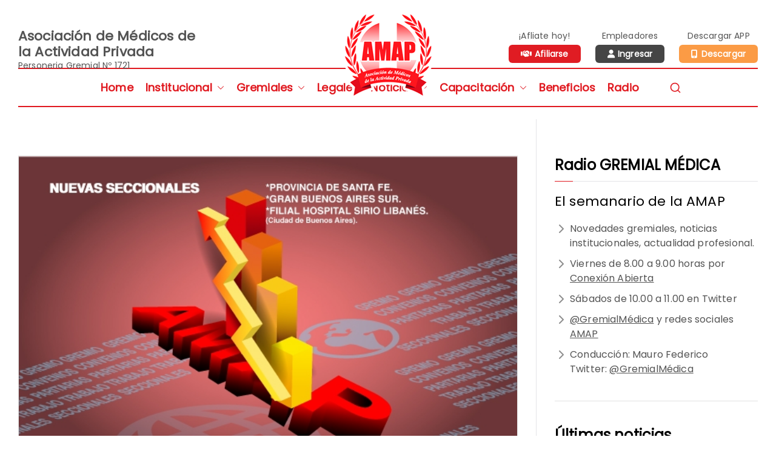

--- FILE ---
content_type: text/css
request_url: https://www.asociacionamap.org.ar/wp-content/themes/zakra-child/style.css?ver=4.2.0
body_size: 28103
content:
 /*
Theme Name: Zakra Child para Fenix Design
Theme URI: https://zakratheme.com/
Template: zakra
Author: ThemeGrill
Author URI: https://themegrill.com
Description: Zakra is flexible, fast, lightweight and modern multipurpose theme that comes with many starter free sites (currently 10+ free starter sites and more will be added later) that you can use to make your site beautiful and professional. Check all the starter sites at https://zakratheme.com/demos. Suitable for personal blog, portfolio, WooCommerce stores, business websites and niche-based sites (like Cafe, Spa, Charity, Yoga, Wedding, Dentist, Education etc) as well. Works with Elementor plus other major page builders so you can create any layout you want. The theme is responsive, Gutenberg compatible, SEO friendly, translation ready and major WordPress plugins compatible.
Tags: one-column,two-columns,left-sidebar,right-sidebar,custom-background,custom-colors,custom-logo,featured-images,footer-widgets,full-width-template,theme-options,threaded-comments,translation-ready,blog,news,e-commerce,rtl-language-support
Version: 1.3.5.1574335099
Updated: 2019-11-21 08:18:19

PRINCIPAl: #7674c8 | HOVER: #e46eb6 O #86479a o rosa #e46eb6 | NEGRO: #1d1d1d | 

*/

/* body */
html, body {
    max-width: 100% !important;
    overflow-x: hidden !important;
}

body {color:#333;}
body.page-template-pagebuilder {background:#FFF;}
body:not(.tg-container--separate) #page {background:transparent;}

:root :where(a:where(:not(.wp-element-button))) {text-decoration:none;}

/* genearles */
.icon::before{display:inline-block;font-style:normal;font-variant:normal;text-rendering:auto;-webkit-font-smoothing:antialiased}

a, .vc_single_image-wrapper, .prodhome *, #masthead .tg-site-header-bottom, .wpcf7-submit {-webkit-transition:all 0.4s ease-out;-o-transition:all 0.4s ease-out;-moz-transition:all 0.4s ease-out;-ms-transition:all 0.4s ease-out;transition:all 0.4s ease-out;}

h2, h3, h4 {color:#000;}

body h1 {font-size:36px;line-height:42px;}

a {text-decoration:none !important;}

body h2 {color:#000;font-weight:600;text-transform:uppercase;font-size:26px;line-height:32px;}
body h2::before {content:"--";margin-right:10px;color:rgb(224,24,31);letter-spacing:-5px;font-size:26px;}

.home h2 {color:#545454;font-size:18px;line-height:22px;}
.home h2::before {font-size:22px;}

/*body h3 {background:#f8f8f8;padding:10px;border-left:4px solid #e1e1e1;color:#000;}*/
body h3 {background:rgba(224,24,31,0.05);padding:10px;border-left:4px solid rgba(224,24,31,0.2);color:rgb(224,24,31);}
body h3 a, body h3 a:hover {color:#000;}

body h4 {font-size:22px;line-height:26px;}
body h5, body h6 {font-size:18px;line-height:24px;}

/* generados */
.vc_color-black a {color:#FFF;}
.fullwidth * {width:100%;}
/*.tg-container {padding-left:25px;padding-right:25px;}*/
.vc_parallax .vc_parallax-inner {opacity:0.8;}
.text-white * {color:#FFF !important;}
.text-white input, .text-white select, .text-white textarea {color:#000 !important;}
.mobilehidden {display:block;}
.desktophidden {display:none;}
.grecaptcha-badge {    visibility: hidden;}
body .background-right {background-position:center right !important;}

/* header */
#zak-masthead {background:none;position:relative;z-index:99998;}
#zak-masthead .tg-site-header-bottom {padding:15px 0 /*25px*/;background:rgba(180,180,180,0.8);}
#zak-masthead .is-sticky .tg-site-header-bottom {width:100%;padding:15px 25px;}
#zak-masthead .custom-logo {max-width:180px;width:100%;height:auto;}
#zak-masthead .tg-menu-item-cart {display:none;}
#zak-masthead .data {margin-bottom:0;}
#zak-masthead .data li {display:inline-block;margin:0 5px;}

#zak-masthead .tg-site-header-bottom .sub-menu a {font-size:16px;padding:10px 12px;}
.tg-primary-menu > div > ul > li img {margin:10px 0 0 0;}

#zak-masthead .tg-icon::after {color:rgb(224,24,31);font-size:20px;}

.tg-primary-menu > div ul li.current_page_ancestor > a, .tg-primary-menu > div ul li.current-menu-ancestor > a, 
.tg-primary-menu > div ul li.current_page_item > a, .tg-primary-menu > div ul li.current-menu-item > a {color:#16181a;}

#zak-masthead .zak-primary-nav ul ul {background:#c7333b;border-color:#c7333b;}
#zak-masthead .zak-primary-nav li {margin:0;}
#zak-masthead .zak-primary-nav li a {padding:8px 10px;font-size:18px;color:rgb(224,24,31);font-weight:600;}
#zak-masthead .zak-primary-nav li ul li {border-color:#c7333b;}
#zak-masthead .zak-primary-nav li ul li a {color:#FFF;}
#zak-masthead .is-sticky .tg-primary-menu > div ul li ul {background:#FFF;border-color:#e1e1e1;}
#zak-masthead .is-sticky .tg-primary-menu > div ul li ul li {border-bottom:1px solid #e1e1e1;}
#zak-masthead .is-sticky .tg-primary-menu > div ul li ul li a {color:#000;}
#zak-masthead .is-sticky .tg-primary-menu > div ul li ul li a:hover {color:#000;}

#zak-masthead #menu-item-70 a:before, #zak-masthead #header-top-right-menu a:before {font-family:"Font Awesome 5 Free"; font-weight: 900; content: "\f1fa";color:#0071BC;margin-right:5px;}
#zak-masthead #header-top-right-menu a:before {content: "\f658";}
#zak-masthead #header-top-right-menu #menu-item-70 a:before {content: "\f1fa";}
#zak-masthead #menu-item-19 a {color:#0071BC;}

.zak-main-header {background:none;}

.page .zak-primary {padding-top:0;}

.logged-in #zak-masthead .is-sticky .tg-site-header-bottom {margin-top:32px;}
#zak-masthead .tg-site-header {border-bottom:1px solid rgba(0,0,0,0.9);}
#zak-masthead .zak-top-bar {position:absolute;width:100%;background:transparent;z-index:9;top:30px;left:0;text-align:left;}
#zak-masthead .zak-header-search--opened {background:/*rgba(122,5,14,1)*/ none;z-index:10;position:relative;width:100%;height:auto;}
.zak-header-search--opened .site-branding, .zak-header-search--opened .zak-header-col--1 {visibility:visible;opacity:1;}
.zak-header.zak-layout-1-style-2 .zak-main-header .zak-row {gpa:40px;}
#zak-masthead .zak-top-bar .zak-top-bar__1 {font-size:14px;text-align:left;}
#zak-masthead .zak-top-bar .zak-top-bar__1 strong {font-size:22px;line-height:26px;}
#zak-masthead .zak-top-bar .zak-top-bar__2 li {text-align:center;display:inline-block;vertical-align:middle;line-height:30px;margin-left:20px;}
#zak-masthead .zak-top-bar .zak-top-bar__2 ul li a {color:#FFF;background:#454545;font-weight:bold;padding:5px 20px;border-radius:6px;font-size:14px;}
#zak-masthead .zak-top-bar .zak-top-bar__2 ul li a::before {font-family:"Font Awesome 5 Free";font-weight:900;content: "\f007";margin-right:5px;}
#zak-masthead .zak-top-bar .zak-top-bar__2 ul li:first-child a {background:#e01c23;}
#zak-masthead .zak-top-bar .zak-top-bar__2 ul li:first-child a::before {font-family:"Font Awesome 5 Free"; font-weight: 900; content: "\f2b5";margin-right:5px;}
#zak-masthead .zak-top-bar .zak-top-bar__2 ul li:last-child a {background:#fb9b45;}
#zak-masthead .zak-top-bar .zak-top-bar__2 ul li:last-child a::before {font-family:"Font Awesome 5 Free"; font-weight: 900; content: "\f3cd";margin-right:5px;}
#zak-masthead .zak-top-bar {background:none;}

#zak-masthead .is-sticky .tg-site-header-bottom {background:#FFF;border-bottom:1px solid #e1e1e1;}
#zak-masthead .is-sticky .tg-site-header-bottom a {color:#000;}
#zak-masthead .is-sticky {width:100%;z-index:99;/*padding:8px 0;*/}
#zak-masthead .is-sticky .custom-logo {filter: none;}

#zak-masthead .is-sticky .tg-site-header-bottom {padding-top:0;padding-bottom:0;padding:15px 25px;}
.show-search * {border:0 !important;}

.zak-top-bar * {color:rgb(84,84,84);}

#zak-masthead .zak-toggle-menu {padding:0 15px;position:relative;z-index:16;}
#zak-masthead .zak-toggle-menu .zak-menu-toggle::before {content:"MENU";color:#c31421;font-size:24px;font-weight:700;display:inline-block;}
#zak-masthead .zak-toggle-menu .zak-icon.zakra-icon--magnifying-glass-bars {fill:#c31421;width:30px;height:30px;margin:8px 0 -6px;display:inline;}

/* busqueda */
.zak-header-search--opened .zak-container .zak-header-col.zak-header-col--2 {position:relative;background:#7a050e;}

/* header AMAP */
#zak-masthead .custom-logo {margin-bottom:-50px;position:relative;z-index:9;}
.zak-header-col.zak-header-col--2 {width:100%;border-top:2px solid rgb(224,24,31);border-bottom:2px solid rgb(224,24,31);padding:10px 0;}
/*.zak-header-col.zak-header-col--2 a {width:100%;border-top:2px solid rgb(224,24,31);border-bottom:2px solid rgb(224,24,31);padding:10px 0;}*/

.zak-main-nav .zak-submenu-toggle .zak-icon, .zak-header-search svg {fill:#e01c23;}

.tg-header-container a {color:rgb(84,84,84);}

/* fin header AMAP */

.search .zak-posts .zak-entry-thumbnail img {width:100%;}

.vc_grid-container-wrapper {text-align:center;}
.vc_grid-container-wrapper h4 {font-weight:700;text-align:center !important;margin:20px 0 0 0;}
.vc_grid-container-wrapper .vc_btn3-left {text-align:center !important;}
.vc_grid-container-wrapper .vc_btn3.vc_btn3-color-juicy-pink, .vc_grid-container-wrapper .vc_btn3.vc_btn3-color-juicy-pink.vc_btn3-style-flat {border-radius:200px;background:#000;margin:auto;float:none;display:inline-block;}
.vc_grid-container-wrapper .vc_btn3.vc_btn3-color-juicy-pink:hover, .vc_grid-container-wrapper .vc_btn3.vc_btn3-color-juicy-pink.vc_btn3-style-flat:hover {background:#454545;}

.woocommerce-result-count, .woocommerce-ordering {display:none;}

.tg-primary-menu.tg-primary-menu--style-underline > div > ul > li.current_page_ancestor > a::before, .tg-primary-menu.tg-primary-menu--style-underline > div > ul > li.current-menu-ancestor > a::before, .tg-primary-menu.tg-primary-menu--style-underline > div > ul > li.current_page_item > a::before, .tg-primary-menu.tg-primary-menu--style-underline > div > ul > li.current-menu-item > a::before, .tg-primary-menu.tg-primary-menu--style-left-border > div > ul > li.current_page_ancestor > a::before, .tg-primary-menu.tg-primary-menu--style-left-border > div > ul > li.current-menu-ancestor > a::before, .tg-primary-menu.tg-primary-menu--style-left-border > div > ul > li.current_page_item > a::before, .tg-primary-menu.tg-primary-menu--style-left-border > div > ul > li.current-menu-item > a::before, .tg-primary-menu.tg-primary-menu--style-right-border > div > ul > li.current_page_ancestor > a::before, .tg-primary-menu.tg-primary-menu--style-right-border > div > ul > li.current-menu-ancestor > a::before, .tg-primary-menu.tg-primary-menu--style-right-border > div > ul > li.current_page_item > a::before, .tg-primary-menu.tg-primary-menu--style-right-border > div > ul > li.current-menu-item > a::before {background-color:transparent;}

.tg-header-top-right-content .zoom-social-icons-list--no-labels .zoom-social_icons-list__item {margin-top:0;margin-bottom:0;}
.socicon {background:#FFF !important;color:#364f56 !important;}

.tg-primary-menu.tg-primary-menu--style-underline > div > ul > li.current_page_item > a::before, .tg-primary-menu.tg-primary-menu--style-underline > div > ul > li.current-menu-item > a::before {background:transparent !important;}


.vc_single_image-wrapper:hover img {transition:scale(1.5);}

/* home slider */
.wpb_posts_slider ul.slides li {position:relative;}
.wpb_posts_slider ul.slides li {height:533px !important;}
.wpb_posts_slider ul.slides li .link_image img {object-fit:cover;width:100% !important;height:100% !important;}
.wpb_posts_slider ul.slides li .flex-caption {background-color:transparent;background:url(images/shad2.png) repeat-x top center;position:absolute;bottom:0;left:0;padding:100px 20% 20px 35px;}
.wpb_posts_slider ul.slides li .flex-caption * {color:#FFF;text-shadow:0 0 3px #000;}
.wpb_posts_slider ul.slides li .flex-caption p{overflow:hidden;display:-webkit-box;-webkit-line-clamp:2;-webkit-box-orient: vertical;}
.wpb_posts_slider ul.slides li .flex-caption h2.post-title {color:#FFF;text-shadow:0;display:inline-block;padding:5px 10px;background:#e01c23;/*max-width:70%;*/}
.wpb_posts_slider ul.slides li .flex-caption h2.post-title::before {color:#FFF;}

.wpb_posts_slider .flex-direction-nav a::before{color:#FFF;text-shadow:0 0 3px #000;}
.wpb_posts_slider .flex-control-paging {display:none !important;}

/* home banner capacitate */
.vc_custom_1686797364694 h2 {margin:0;}

/* notas plugin */
.na-prefix .grid {display:flex;flex-wrap:wrap;justify-content:space-between;}
.na-prefix .grid .mason-item {width: calc(50% - 7.5px);}
.na-prefix .grid-pad {padding:0 !important;}

.na-prefix .mega-post-image {border:1px solid #e1e1e1;}
.na-prefix .mega-post-image img {object-fit:cover;width:100% !important;height:100% !important;}

.na-prefix .mega-post-carousel1 .mega-post-category a {background: rgba(224,24,31,0.05);padding:10px;border-left:4px solid rgba(224,24,31,0.2);color: rgb(224,24,31);font-size:16px;}

.mega-post-carousel1 .mega-post-title {background:transparent;padding:0;border:0;}

.mega-post-meta {display:none;} 
.mega-post-date {color:#545454 !important;text-transform:capitalize;} 
.mega-post-date i {display:none;} 
.mega-post-date::before {content:"--";margin-right:5px;color:rgb(224,24,31);letter-spacing:-3px;} 

/* paneles accordeon acordeon */
.home .vc_tta-panels-container {border-radius:12px;overflow:hidden;}

.home .vc_tta-panels-container .vc_tta-panels .vc_tta-panel-heading h4 a {background:#e9e9e9;}
.home .vc_tta-panels-container .vc_tta-panels .vc_active .vc_tta-panel-heading h4 a {background:#c31421;}
.home .vc_tta-panels-container .vc_tta-panels .vc_active .vc_tta-panel-heading h4 a i::after,
.home .vc_tta-panels-container .vc_tta-panels .vc_active .vc_tta-panel-heading h4 a i::before {border-color:#FFF !important;}
.home .vc_tta-panels-container .vc_tta-panels .vc_active .vc_tta-panel-heading h4 a span {color:#FFF;}
.home .vc_tta-panels-container .vc_tta-panels .vc_active .vc_tta-panel-body {background:#cf434d !important;border-top:1px solid #a00d18 !important;}
.home .vc_tta-panels-container .vc_tta-panels .vc_active .vc_tta-panel-body * {color:#FFF;}
.home .vc_tta-panels-container .vc_tta-panels .vc_active .vc_tta-panel-body a {text-decoration:underline;}

.vc_tta-panels-container .vc_tta-panels h4 {padding:0;background:transparent;}

.vc_tta-color-grey.vc_tta-style-classic .vc_tta-panel-heading, 
.vc_tta-color-grey.vc_tta-style-classic .vc_tta-panel-body {background:rgba(256,256,256,0.1) !important;border: 0 !important;}
.vc_tta-color-grey.vc_tta-style-classic .vc_tta-panel-body {background:#f6f6f6 !important;border-radius:12px;border: 0 !important;border-bottom:1px solid #e1e1e1;}
.vc_tta-color-grey.vc_tta-style-classic .vc_active .vc_tta-panel-heading {background:#e1e1e1 !important;}

.vc_tta-color-grey.vc_tta-style-classic .vc_tta-panel-heading h4 {font-size:16px;color:rgb(84,84,84);border:0;}
.vc_tta-color-grey.vc_tta-style-classic .vc_tta-panel-heading h4 a span {font-weight:600;color:rgb(84,84,84);line-height:24px;}
.vc_tta-color-grey.vc_tta-style-classic .vc_active .vc_tta-panel-heading h4 a span {color:rgb(224,24,31);}

.mega-post-carousel1 .mega-post-image {min-height:260px;}

/* page filiales */
.page-id-1730 .content-area h3 {font-size:20px;line-height:26px;}

/* page descargar */
/*.page-id-1722 .pagebuilder-content .vc_column-inner h4 {color:#e01c23;}*/
.page-id-1722 .pagebuilder-content .vc_column-inner a::before {font-family:"Font Awesome 5 Free";font-weight:900;content: "\f019";margin-right:5px;}
.page-id-1722 .pagebuilder-content .vc_column-inner a {display:inline-block;color:#FFF;background:#FFF;border:1px solid #e01c23;border-radius:6px;padding:10px 15px;color:#e01c23;}
.page-id-1722 .pagebuilder-content .vc_column-inner a:hover {background:#e01c23;color:#FFF;}


/* widgets */
/*.zak-secondary {background:#f8f8f8;padding-right:1.875em;}*/
.zak-secondary .widget {border-bottom:1px solid #e1e1e1;padding-bottom:30px;}

.widget ul li {border:0 !important;}
.widget .widget-title {font-weight:700;font-size:24px;line-height:32px;text-transform:none;}

.widget_recent_entries ul li {padding-bottom:10px;border-bottom:1px solid #e1e1e1 !important;margin-bottom:10px;line-height:1.5;}
.widget_recent_entries ul li:last-child {border-bottom:0 !important;}
.widget_recent_entries ul li a {width:80%;display:inline-block;vertical-align:top;padding:0;color:rgb(84,84,84);}
.widget_recent_entries ul li::before{font-family:"Font Awesome 5 Free";content:"\f061";font-weight:900;color:rgb(84,84,84);margin-right:12px;}

/* contacto form */
.wpcf7-form {overflow:hidden;}
.wpcf7-form h3 {margin:20px 0 10px;}
.wpcf7-form p, .wpcf7-form span, .wpcf7-form label {display:block;margin:0;}
.wpcf7-form label {margin:20px 0 0 0;color:#000;font-weight:600;}
.wpcf7-form input, .wpcf7-form select, .wpcf7-form textarea {width:100%;border-radius:6px;margin:10px 0 0 0;background:#FFF;border:2px solid #e1e1e1;font-weight:300;}
.wpcf7-form input[type="radio"] {display:inline-block;width:auto;margin:0 10px 0 0;}
.wpcf7-form span.wpcf7-list-item-label {display:inline-block;width:auto;margin:0;}
.wpcf7-form select option:firs-child {color:#8e8e8e !important;}
.wpcf7-form .wpcf7-form-control.wpcf7-date.wpcf7-validates-as-date {padding: 7px !important;}
.wpcf7-form label.icon-calendar, .wpcf7-form label.icon-hour {margin-top:20px;}
footer .wpcf7-form {padding:0;background:none;}
footer .wpcf7-form p {margin-bottom:0.5em}
.wpcf7-form input.wpcf7-submit {display:block;background:#000;border:0;color:#FFF !important;font-weight:700;margin:30px auto 0;border-radius:6px;}
.wpcf7-form input.wpcf7-submit:hover {background:black;opacity:0.8;border:0;}

.icon::before {display:inline-block;font-style:normal;font-variant:normal;text-rendering:auto;-webkit-font-smoothing:antialiased;}
label.icon-calendar::before {font-family:"Font Awesome 5 Free";font-weight:900;content:"\f271";}
label.icon-hour::before {font-family:"Font Awesome 5 Free";font-weight:900;content: "\f017";}

/* page header */
.tg-page-header {background:transparent;color:#16181a;}
.tg-page-header a {color:#16181a;}
.tg-page-header .tg-container {border-bottom:1px solid #e1e1e1;padding-bottom:10px;}
.tg-page-header .tg-page-header__title {font-size:18px;}

/* archive */
article .entry-content .tg-read-more{display:inline-block;padding:10px 20px;border-radius:6px;background:#e01c23;color:#FFF;}
article .entry-content .tg-read-more:hover{background:#fb9b45;color:#FFF;}
.archive article img, .single article img {width:100%;height:auto;border:1px solid #e1e1e1;}
.archive .content-area article, .search .content-area article {border-bottom:1px solid #e1e1e1;}
.archive article .entry-meta *, .single article .entry-meta * {color:#8e8e8e;font-size:14px;}

.navigation.posts-navigation {display:none;}
.pgntn-page-pagination-block {margin:auto;}

.archive h2.entry-title, .search h2.entry-title {text-transform:inherit;font-size:22px;line-height:26px;}
.archive h2.entry-title::before, .search h2.entry-title::before {display:none;}

/* search result */
.search h1.page-title {margin-bottom:60px;padding-bottom:30px;border-bottom:1px solid #e1e1e1;font-size:22px;}
.search h1.page-title span {font-weight:600;text-decoration:underline;color:#e01c23;}
.search .content-area {width:70% !important;}
.search .content-area article img {width:100%;border:1px solid #e1e1e1;}

/* descargar app */
.appstore .vc_message_box.vc_color-black {padding-left:8em;}
.appstore .ios .vc_message_box.vc_color-black {background:#000;border-color:#000;}
.appstore .android .vc_message_box.vc_color-black {background:#01875f;border-color:#01875f;}
.appstore .vc_message_box.vc_color-black .vc_message_box-icon {font-size:2em;}
.appstore .vc_message_box.vc_color-black p {margin:0 0 10px;}
.appstore .vc_message_box.vc_color-black a {display:inline-block;padding:5px 15px;border-radius:6px;color:#000;background:#FFF;}
.appstore .vc_message_box.vc_color-black a::after {font-family:"Font Awesome 5 Free";font-weight:900;content: " \f08e";margin-left:5px;}
.appstore .android .vc_message_box.vc_color-black a {color:#01875f;}
.appstore .ios .vc_message_box.vc_color-black a {cursor:block;background:#454545;color:#8e8e8e;cursor:no-drop;}

/* archives beneficios */
.category-beneficios .nav-previous::after {content:"Ver beneficios anteriores"}

/* single */

.zak-entry-meta {background:#f8f8f8;padding:2%;margin-bottom:15px !important;}
.zak-style-2 .zak-entry-meta span .zak-icon {fill:#8e8e8e !important;}
.zak-entry-meta *, .zak-entry-meta a, .zak-entry-meta .zak-cat-links a, .zak-style-2 .zak-entry-meta a {font-size:12px;color:#8e8e8e !important;text-decoration:none;}

.page .zak-entry-header .entry-title {
    display: none;
}

.single h1 {color:#000;}
.wpb_text_column ul, .textwidget ul {list-style-type:none;margin-left:25px;}
.textwidget ul li {margin-bottom:10px;line-height:1.5;}
.textwidget ul li a {padding:0;color:rgb(84,84,84);text-decoration:underline !important;}
.wpb_text_column ul li::before, .textwidget ul li::before {vertical-align:top;font-family:"Font Awesome 5 Free";font-weight:900;content:"\f054";margin:0 10px 0 -20px;color:#8e8e8e;}

.nav-links div {width:48%;background:rgba(224,24,31,0.05);padding:10px;border-left:4px solid rgba(224,24,31,0.2);}
.nav-links div a {color:rgb(224,24,31);}
.nav-links div.nav-previous {border-left:0;border-right:4px solid rgba(224,24,31,0.2);}
.nav-links div.nav-next {text-align:right;}

/* sliders bakery*/
.wpb_wrapper .vc_images_carousel .vc_carousel-control .icon-prev::before, .wpb_wrapper .vc_images_carousel .vc_carousel-control .icon-next::before {font-family:"Font Awesome 5 Free";font-weight:900;color:#4b4b4b;font-size:28px;content: "\f0a8";text-shadow: none;opacity:1;}

.wpb_wrapper .vc_images_carousel .vc_carousel-control .icon-next::before {content: "\f0a9";}


/* footer */
footer {font-size:14px;}
footer h2::before {display:none;}
footer img {max-width:90px;}
footer a {text-decoration:unerline;}

/* nav responsive */
.tg-mobile-navigation.tg-mobile-navigation--opened {width:75%;background:rgba(224,24,31,0.95);}
.tg-mobile-navigation.tg-mobile-navigation--opened .menu li {border-bottom:1px solid rgba(0,0,0,0.2);}
.tg-mobile-navigation.tg-mobile-navigation--opened .menu li a {font-size:18px;padding:10px 0;}
.tg-mobile-navigation.tg-mobile-navigation--opened .menu li ul {background:rgba(0,0,0,0.3);padding:0;margin-left:15px;}
.tg-mobile-navigation li.menu-item-has-children .tg-submenu-toggle {height:45px;}
.tg-mobile-navigation li.menu-item-has-children .tg-submenu-toggle::after {color:#FFF;}


@media screen and (max-width: 1260px) {

.tg-site-header-top {padding-left:15px;padding-right:15px;}

#masthead .tg-site-header-top .tg-header-top-left-content strong {font-size:19px;line-height:24px;}
#masthead .tg-site-header-top .tg-header-top-right-content ul li {margin-left:5px;}
	
}

@media only screen 
and (max-width:1110px){
	
	.vc_col-sm-9 {width:66%;}
	.vc_col-sm-3 {width:33%;}
	
}

/* menu nav responsive */
@media screen and (max-width: 1070px) {
	/* Page builder template */
	.page-template-pagebuilder .site-content .tg-container {
	/*	padding-left: 0;
		padding-right: 0;*/
	}
	/* Boxed Layout */
	.tg-container--separate #primary {
		padding-right: 0;
	}
	.tg-container--separate #secondary {
		padding-left: 0;
	}
	/* Site Layout */
	.tg-site-layout--left #primary,
	.tg-site-layout--left #secondary {
		padding: 0;
	}
	.main-navigation {
		display: none;
	}
	.tg-header-action .header-action-list {
		display: none;
	}
	.tg-site-header.tg-site-header--center .tg-primary-menu {
		display: none;
	}
	.tg-container--boxed .tg-site {
		width: 90%;
	}
	.tg-container {
		padding-left: 15px;
		padding-right: 15px;
	}
	/* Header Main */
	.tg-site-header--center .site-branding {
		margin-bottom: 1em;
	}
	.tg-mobile-toggle {
		display: -webkit-box;
		display: -ms-flexbox;
		display: flex;
	}
	.tg-site-header--left .tg-block--two {
		-webkit-box-pack: end;
		-ms-flex-pack: end;
		justify-content: flex-end;
	}
	.tg-menu-item-search {
		margin-top: 0.5em;
	}
	.tg-menu-item-search a {
		display: none;
	}
	#primary {
		margin-bottom: 60px;
	}
	#primary.pagebuilder-content {
		margin-bottom: 0;
	}
	#primary,
	#secondary {
		width: 100% !important;
		padding: 0;
		border: none;
	}
	#secondary .widget:last-child {
		margin-bottom: 0;
	}
	.tg-site-footer .tg-footer-widget-container {
		-webkit-box-orient: vertical;
		-webkit-box-direction: normal;
		-ms-flex-direction: column;
		flex-direction: column;
	}
	.tg-site-footer .tg-footer-widget-container.tg-footer-widget-col--two .tg-footer-widget-area, .tg-site-footer .tg-footer-widget-container.tg-footer-widget-col--three .tg-footer-widget-area, .tg-site-footer .tg-footer-widget-container.tg-footer-widget-col--four .tg-footer-widget-area {
		width: 100%;
	}
	.tg-block--two .tg-menu-item-cart .cart-page-link {
		display: inline-block;
	}
	.tg-block--two .tg-menu-item-cart .cart-page-link .count {
		top: 0;
		right: 20px;
	}
	
	/* menu */
	#masthead .custom-logo {max-width:210px;}
	.tg-mobile-navigation{background:rgb(0,59,255);padding-top:40px !important;width:100%;overflow-y:hidden;}
	#masthead .tg-site-header-bottom a, .tg-mobile-navigation .tg-mobile-navigation-close::before, #masthead .is-sticky .tg-site-header-bottom a {color:#FFF;}
	.tg-header-action-list .tg-header-action__item.tg-mobile-toggle .tg-icon-bars {color:#FFF;}
	.is-sticky .tg-header-action-list .tg-header-action__item.tg-mobile-toggle .tg-icon-bars {color:#FFF;}
	.tg-mobile-navigation > div > ul {border:0;}
	
	.site-branding {gap:0;}
}

@media (min-width: 992px) /* mayor */  {
	
	/* evita que encastre el contenedor*/
	.tg-container {max-width:100%;}

}

@media (min-width: 768px) /* mayor */ {
	
	/* evita que encastre el contenedor*/
	.tg-container {max-width:100%;}

}

@media only screen 
and (max-width:920px){
	
	.vc_col-lg-1, .vc_col-lg-10, .vc_col-lg-11, .vc_col-lg-12, .vc_col-lg-2, .vc_col-lg-3, .vc_col-lg-4, .vc_col-lg-5, .vc_col-lg-6, .vc_col-lg-7, .vc_col-lg-8, .vc_col-lg-9, .vc_col-md-1, .vc_col-md-10, .vc_col-md-11, .vc_col-md-12, .vc_col-md-2, .vc_col-md-3, .vc_col-md-4, .vc_col-md-5, .vc_col-md-6, .vc_col-md-7, .vc_col-md-8, .vc_col-md-9, .vc_col-sm-1, .vc_col-sm-10, .vc_col-sm-11, .vc_col-sm-12, .vc_col-sm-2, .vc_col-sm-3, .vc_col-sm-4, .vc_col-sm-5, .vc_col-sm-6, .vc_col-sm-7, .vc_col-sm-8, .vc_col-sm-9, .vc_col-xs-1, .vc_col-xs-10, .vc_col-xs-11, .vc_col-xs-12, .vc_col-xs-2, .vc_col-xs-3, .vc_col-xs-4, .vc_col-xs-5, .vc_col-xs-6, .vc_col-xs-7, .vc_col-xs-8, .vc_col-xs-9 {
		width:100%;
	}
	
}


@media only screen 
and (max-width:768px){

}

@media only screen 
and (max-width:600px){
	
	/* generados */
	.mobilecenter, .mobilecenter * {text-align:center !important;}
	
	.mobilehidden {display:none;}
	.desktophidden {display:block;}
	
	body .background-right {background-position:99999999px !important;}
	
	.wpb_wrapper .wpb_wrapper {padding:0;}
	
	/* logo header */
	#zak-masthead .custom-logo {margin-bottom:-25px;}
	
	/* home - slider */
	.wpb_posts_slider ul.slides li {height:auto !important;}
	.wpb_posts_slider ul.slides li .flex-caption {padding:10px;background:none;position:relative;background:#f8f8f8;}
	.wpb_posts_slider ul.slides li .flex-caption * {color:rgb(84,84,84);text-shadow:0 0 0 #FFF;padding:0;}
	.wpb_posts_slider ul.slides li .flex-caption h2.post-title {max-width:100%;display:block;background-color:transparent;}
	.wpb_posts_slider ul.slides li .flex-caption h2.post-title::before {color:#e01c23;}
	
	/* home banner capacitate */
	body .vc_custom_1687457812573 {background-position:right center !important;}
	
	/* home notas */
	.na-prefix .grid .mason-item {width:calc(100%);}
	
	/* estructura */
	.wpb_wrapper {padding:0 4%;}
	.mobile-center * {text-align:center !important;}
	.vc_carousel-slideline .vc_inner {text-align:center;}
	.wpb_wrapper .vc_row.vc_column-gap-10 {margin-left:4%;margin-right:4%;}
	.tg-site-layout--left #primary, .tg-site-layout--left #secondary {padding-left:0;padding-right:0;}
	
	/* carrouseles */
	.vc_tta-container {margin-bottom:60px !important;}
	
	/* menu */
	.tg-mobile-navigation{background:rgba(28,42,46,0.9);padding-top:60px !important;}
	#masthead .tg-site-header-bottom a, #masthead .is-sticky .tg-site-header-bottom a {color:#FFF;}
	.is-sticky .tg-header-action-list .tg-header-action__item.tg-mobile-toggle .tg-icon-bars {color:#000;}
	
	/* footer */	
	footer .tg-footer-widget-area {margin-bottom:30px;}
	
	
	
}









